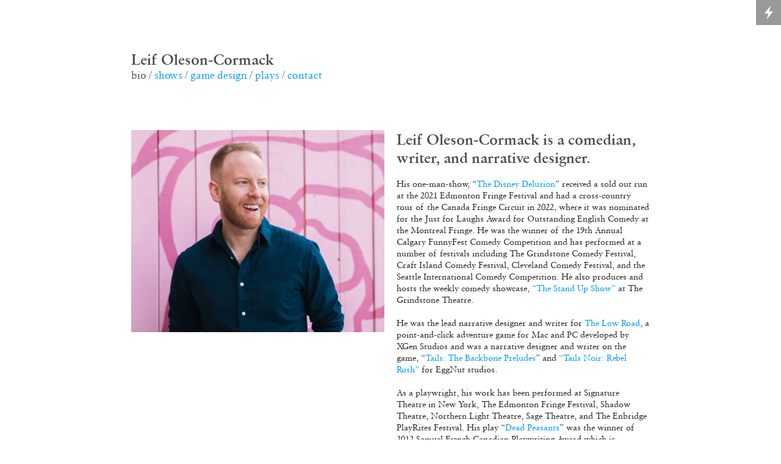

--- FILE ---
content_type: text/html; charset=UTF-8
request_url: https://leifoc.persona.co/
body_size: 6832
content:
<!doctype html>
<html lang="en" data-predefined-style="true" data-css-presets="true">
	<head>
		<title>Leif Oleson-Cormack</title>

		<meta name="ROBOTS" content="INDEX,FOLLOW">		
		<meta name="description" content="Persona">
		<meta http-equiv="Content-Type" content="text/html; charset=utf-8">
		<meta http-equiv="X-UA-Compatible" content="IE=edge,chrome=1">
		<meta name="viewport" content="initial-scale=1.0, maximum-scale=1.0, user-scalable=no">
		
		

		<link href="//payload.persona.co/favicon/favicon.ico" rel="shortcut icon">
		<link href="/rss/leifoc" rel="alternate" type="application/rss+xml" title="Leif Oleson-Cormack feed">

		<link href="/type/css?family=Sabon:n4,i4,n7,i7|MVBSolitaire:n4,i4,n7,i7&21.6.8&" id="" rel="stylesheet" type="text/css" />
<link href="/stylesheet?21.6.8&1718921119" id="member_stylesheet" rel="stylesheet" type="text/css" />
<link href="/_jsapps/api/_css/global.css?21.6.8&" id="" rel="stylesheet" type="text/css" />
<script type="text/json" data-set="defaults">{"route_name":"index","current_offset":0,"current_page":1,"cargo_url":"leifoc","is_domain":true,"is_mobile":false,"is_tablet":false,"is_phone":false,"start_project":"197703","adminedit":false,"route":null,"network":"Persona","api_path":"\/\/leifoc.persona.co\/_api","is_editor":false,"total_projects":"0","join_muid":"2","squeeze_id":"1478926760684415766061974947077562368","design_name":"persona","template_basename":"design"}</script>
<script type="text/json" data-set="DisplayOptions">{"user_id":59904,"pagination_count":24,"header_link_to_index":true,"header_2x":false,"total_projects":0,"thumb_size":{"w":"200","h":"134"},"image_width":1500,"pages_do_not_paginate":false,"following_link_in_nav":true,"tags_in_thumb":true,"title_in_thumb":true,"view_count_in_project":true,"title_in_project":true,"footer_in_project":true,"pages_in_text_nav":true,"projects_in_text_nav":false,"use_sets":null,"sets_open_by_default":null,"sets_can_toggle":null,"sets_one_at_a_time":null,"use_set_links":null,"sets_are_clickable":null,"set_links_position":null,"disable_project_scroll":false,"recent_project_as_start":false,"excerpt_in_thumb":false,"thumbs_below_projects":true,"thumbs_below_pages":false,"lightbox_view":false,"slide_transition":"fade","slide_transition_duration":0.4,"slide_auto_play":{"enabled":false,"delay":"1"},"slide_text_nav":{"enabled":true,"prev":"Previous","slash":"\/","next":"Next image","number_enabled":true,"number_style":"parentheses"},"slide_nav_position":"top","slide_image_position":{"center":true,"responsive":false},"slide_thumbnails":{"enabled":false,"position":"bottom"},"slide_default_thumbs":false,"slide_toggle_thumb_link":{"enabled":true,"title":"Thumbnails"},"resource_url":null,"sticky_pages":null,"slideshow_responsive":false,"slideshow_thumbnails_header":true,"layout_options":{"content_position":"center_cover","content_width":"95","content_margin":"5","main_margin":"6","text_alignment":"text_left","vertical_position":"vertical_top","bgcolor":"transparent","WebFontConfig":{"Persona":{"families":{"Sabon":{"variants":["n4","i4","n7","i7"]},"MVB Solitaire":{"variants":["n4","i4","n7","i7"]}}}},"links_orientation":"links_horizontal","viewport_size":"phone","mobile_zoom":"24","mobile_view":"desktop","mobile_padding":"-5","mobile_formatting":false,"width_unit":"rem","subpagebg":"","lightbox_view":false},"element_sort":{"no-group":[{"name":"Navigation","isActive":true},{"name":"Header Text","isActive":true},{"name":"Content","isActive":true},{"name":"Header Image","isActive":false}]}}</script>
<script type="text/json" data-set="Site">{"id":"59904","direct_link":"https:\/\/leifoc.persona.co","display_url":"leifoc.persona.co","site_url":"leifoc","following_url":"https:\/\/leifoc.persona.co\/following","website_title":"Leif Oleson-Cormack","meta_tags":"","meta_description":"","meta_head":"","start_project_id":197703,"css_url":"\/stylesheet","rss_url":"\/rss\/leifoc","js_url":"\/javascript\/leifoc","asset_path":"\/\/assets.cdn.persona.co\/2\/1478926760684415766061974947077562368","favicon_url":"\/\/payload.persona.co\/favicon\/favicon.ico","home_url":"https:\/\/persona.co","profile_url":"\/\/payload.persona.co\/assets\/images\/default-avatar.png","profile_width":0,"profile_height":0,"social_image_url":"\/\/payload.persona.co\/assets\/images\/default-avatar.png","social_width":0,"social_height":0,"social_description":"Persona","social_has_image":false,"social_has_description":false,"custom_html":"<customhtml><\/customhtml>","filter":null,"is_editor":false,"is_demo":false,"use_hi_res":false,"show_backstage_icon":true,"files":{"Comedy-Battle-Littered-with-Misogyny-Racism-Mocked-as--Woke-Comedy-Night----GIG-CITY.pdf":"https:\/\/files.persona.co\/59904\/Comedy-Battle-Littered-with-Misogyny-Racism-Mocked-as--Woke-Comedy-Night----GIG-CITY.pdf?1646341748"},"resource_url":"leifoc.persona.co\/_api\/v0\/site\/59904"}</script>
<script type="text/json" data-set="Assets">false</script>
<script type="text/json" data-set="ProjectDetail">{"id":197703,"site_id":"59904","link_url":"0","project_url":"Bio","direct_link":"https:\/\/leifoc.persona.co\/Bio","type":"page","link_target":"_blank","title":"Bio","title_no_html":"Bio","show_title":true,"display":false,"content":"<div grid-row=\"\" grid-pad=\"2\" grid-gutter=\"4\" grid-responsive=\"\">\n\t<div grid-col=\"x12\" grid-pad=\"2\" class=\"\"><h1><b>Leif Oleson-Cormack<\/b><br><\/h1><h2>bio \/ <a href=\"Standup\" rel=\"history\">shows<\/a> \/&nbsp;<a href=\"Game-Design\" rel=\"history\">game design<\/a> \/ <a href=\"Plays\" rel=\"history\">plays<\/a> \/ <a href=\"Standup\" rel=\"history\"><\/a><a href=\"Contact\" rel=\"history\">contact<\/a>\n<\/h2><\/div>\n<\/div><br>\n<br>\n<div grid-row=\"\" grid-pad=\"2\" grid-gutter=\"4\" grid-responsive=\"\">\n\t<div grid-col=\"x11\" grid-pad=\"2\" class=\"\"><img width=\"4732\" height=\"3785\" width_o=\"4732\" height_o=\"3785\" src_o=\"https:\/\/cortex.persona.co\/t\/original\/i\/7de29c70d253bd713733fc0c40380a60d37030b57d73aee19ef53de066e4a28c\/leifpinksmall.jpg\" data-mid=\"1276837\" border=\"0\" \/><\/div>\n\t<div grid-col=\"x11\" grid-pad=\"2\" class=\"\"><h1>Leif Oleson-Cormack is a comedian, writer, and narrative designer.&nbsp;&nbsp;<\/h1><br><a href=\"https:\/\/www.facebook.com\/BLAKBARyeg\/\"><\/a>His one-man-show, \u201c<a href=\"http:\/\/www.disneydelusion.com\">The Disney Delusion<\/a>\u201d received a sold out run at the 2021 Edmonton Fringe Festival and had a cross-country tour of the Canada Fringe Circuit in 2022, where it was nominated for the Just for Laughs Award for Outstanding English Comedy at the Montreal Fringe. He was the winner of the 19th Annual Calgary FunnyFest Comedy Competition and has performed at a number of festivals including The Grindstone Comedy Festival, Craft Island Comedy Festival, Cleveland Comedy Festival, and the Seattle International Comedy Competition. \nHe also produces and hosts the weekly comedy showcase, <a href=\"https:\/\/www.showpass.com\/s\/events\/all\/?tags=helpimjoking%2C&amp;utm_source=ig&amp;utm_medium=social&amp;utm_content=link_in_bio&amp;fbclid=PAZXh0bgNhZW0CMTEAc3J0YwZhcHBfaWQMMjU2MjgxMDQwNTU4AAGnQcFCO5z6ROKZ6qAUHboxP7bBAdp_MsJqqOI5ha5Ob_GE9hb11Yjc9yL1OhE_aem_MzKkmLynRHvg2l19N7Xxyg\">\u201cThe Stand Up Show\u201d<\/a> at The Grindstone Theatre.<br><br>He was the lead narrative designer and writer for <a href=\"http:\/\/www.thelowroad.com\/\" target=\"_blank\">The Low Road<\/a>, a point-and-click adventure game for Mac and PC developed by XGen Studios and was a narrative designer and writer on the game, \u201c<a href=\"https:\/\/store.steampowered.com\/app\/2020030\/Tails_The_Backbone_Preludes\/\">Tails: The Backbone Preludes<\/a>\u201d and <a href=\"https:\/\/store.steampowered.com\/app\/3001200\/Tails_Noir_Rebel_Rush\/\">\u201cTails Noir: Rebel Rush\u201d <\/a>for EggNut studios.\n <br><br>As a playwright, his work has been performed at Signature Theatre in New York, The Edmonton Fringe Festival, Shadow Theatre, Northern Light Theatre, Sage Theatre, and The Enbridge PlayRites Festival. His play \u201c<a href=\"http:\/\/www.samuelfrench.com\/p\/12569\/dead-peasants\" target=\"_blank\">Dead Peasants<\/a>\u201d was the winner of 2012 Samuel French Canadian Playwriting Award which is currently available in print. Leif is a graduate of The Juilliard School\u2019s Lila Acheson Wallace American Playwrights program and The University of Calgary where he received his MFA in Playwriting. <br><br>He has also studied at the Banff Centre, Primary Stages, Magnet Theatre, The Upright Citizens Brigade Theatre, and Second City.<\/div>\n<\/div><br>\n<div grid-row=\"\" grid-pad=\"2\" grid-gutter=\"4\" grid-responsive=\"\">\n\t<div grid-col=\"x12\" grid-pad=\"2\" class=\"\"><h2><a href=\"https:\/\/twitter.com\/leifoc\" class=\"icon-link\">\ue004<\/a> <a href=\"https:\/\/www.linkedin.com\/in\/leif-oleson-cormack-a9bb0180\/\" class=\"icon-link\">\ue005<\/a> <a href=\"https:\/\/www.instagram.com\/leifoc\/\" class=\"icon-link\">\ue025<\/a> <a href=\"https:\/\/www.facebook.com\/leifoc\" class=\"icon-link\">\ue003<\/a><\/h2><\/div>\n<\/div>","content_no_html":"\n\tLeif Oleson-Cormackbio \/ shows \/&nbsp;game design \/ plays \/ contact\n\n\n\n\n\t{image 4}\n\tLeif Oleson-Cormack is a comedian, writer, and narrative designer.&nbsp;&nbsp;His one-man-show, \u201cThe Disney Delusion\u201d received a sold out run at the 2021 Edmonton Fringe Festival and had a cross-country tour of the Canada Fringe Circuit in 2022, where it was nominated for the Just for Laughs Award for Outstanding English Comedy at the Montreal Fringe. He was the winner of the 19th Annual Calgary FunnyFest Comedy Competition and has performed at a number of festivals including The Grindstone Comedy Festival, Craft Island Comedy Festival, Cleveland Comedy Festival, and the Seattle International Comedy Competition. \nHe also produces and hosts the weekly comedy showcase, \u201cThe Stand Up Show\u201d at The Grindstone Theatre.He was the lead narrative designer and writer for The Low Road, a point-and-click adventure game for Mac and PC developed by XGen Studios and was a narrative designer and writer on the game, \u201cTails: The Backbone Preludes\u201d and \u201cTails Noir: Rebel Rush\u201d for EggNut studios.\n As a playwright, his work has been performed at Signature Theatre in New York, The Edmonton Fringe Festival, Shadow Theatre, Northern Light Theatre, Sage Theatre, and The Enbridge PlayRites Festival. His play \u201cDead Peasants\u201d was the winner of 2012 Samuel French Canadian Playwriting Award which is currently available in print. Leif is a graduate of The Juilliard School\u2019s Lila Acheson Wallace American Playwrights program and The University of Calgary where he received his MFA in Playwriting. He has also studied at the Banff Centre, Primary Stages, Magnet Theatre, The Upright Citizens Brigade Theatre, and Second City.\n\n\n\t\ue004 \ue005 \ue025 \ue003\n","content_partial_html":"\n\t<h1><b>Leif Oleson-Cormack<\/b><br><\/h1><h2>bio \/ <a href=\"Standup\" rel=\"history\">shows<\/a> \/&nbsp;<a href=\"Game-Design\" rel=\"history\">game design<\/a> \/ <a href=\"Plays\" rel=\"history\">plays<\/a> \/ <a href=\"Standup\" rel=\"history\"><\/a><a href=\"Contact\" rel=\"history\">contact<\/a>\n<\/h2>\n<br>\n<br>\n\n\t<img width=\"4732\" height=\"3785\" width_o=\"4732\" height_o=\"3785\" src_o=\"https:\/\/cortex.persona.co\/t\/original\/i\/7de29c70d253bd713733fc0c40380a60d37030b57d73aee19ef53de066e4a28c\/leifpinksmall.jpg\" data-mid=\"1276837\" border=\"0\" \/>\n\t<h1>Leif Oleson-Cormack is a comedian, writer, and narrative designer.&nbsp;&nbsp;<\/h1><br><a href=\"https:\/\/www.facebook.com\/BLAKBARyeg\/\"><\/a>His one-man-show, \u201c<a href=\"http:\/\/www.disneydelusion.com\">The Disney Delusion<\/a>\u201d received a sold out run at the 2021 Edmonton Fringe Festival and had a cross-country tour of the Canada Fringe Circuit in 2022, where it was nominated for the Just for Laughs Award for Outstanding English Comedy at the Montreal Fringe. He was the winner of the 19th Annual Calgary FunnyFest Comedy Competition and has performed at a number of festivals including The Grindstone Comedy Festival, Craft Island Comedy Festival, Cleveland Comedy Festival, and the Seattle International Comedy Competition. \nHe also produces and hosts the weekly comedy showcase, <a href=\"https:\/\/www.showpass.com\/s\/events\/all\/?tags=helpimjoking%2C&amp;utm_source=ig&amp;utm_medium=social&amp;utm_content=link_in_bio&amp;fbclid=PAZXh0bgNhZW0CMTEAc3J0YwZhcHBfaWQMMjU2MjgxMDQwNTU4AAGnQcFCO5z6ROKZ6qAUHboxP7bBAdp_MsJqqOI5ha5Ob_GE9hb11Yjc9yL1OhE_aem_MzKkmLynRHvg2l19N7Xxyg\">\u201cThe Stand Up Show\u201d<\/a> at The Grindstone Theatre.<br><br>He was the lead narrative designer and writer for <a href=\"http:\/\/www.thelowroad.com\/\" target=\"_blank\">The Low Road<\/a>, a point-and-click adventure game for Mac and PC developed by XGen Studios and was a narrative designer and writer on the game, \u201c<a href=\"https:\/\/store.steampowered.com\/app\/2020030\/Tails_The_Backbone_Preludes\/\">Tails: The Backbone Preludes<\/a>\u201d and <a href=\"https:\/\/store.steampowered.com\/app\/3001200\/Tails_Noir_Rebel_Rush\/\">\u201cTails Noir: Rebel Rush\u201d <\/a>for EggNut studios.\n <br><br>As a playwright, his work has been performed at Signature Theatre in New York, The Edmonton Fringe Festival, Shadow Theatre, Northern Light Theatre, Sage Theatre, and The Enbridge PlayRites Festival. His play \u201c<a href=\"http:\/\/www.samuelfrench.com\/p\/12569\/dead-peasants\" target=\"_blank\">Dead Peasants<\/a>\u201d was the winner of 2012 Samuel French Canadian Playwriting Award which is currently available in print. Leif is a graduate of The Juilliard School\u2019s Lila Acheson Wallace American Playwrights program and The University of Calgary where he received his MFA in Playwriting. <br><br>He has also studied at the Banff Centre, Primary Stages, Magnet Theatre, The Upright Citizens Brigade Theatre, and Second City.\n<br>\n\n\t<h2><a href=\"https:\/\/twitter.com\/leifoc\" class=\"icon-link\">\ue004<\/a> <a href=\"https:\/\/www.linkedin.com\/in\/leif-oleson-cormack-a9bb0180\/\" class=\"icon-link\">\ue005<\/a> <a href=\"https:\/\/www.instagram.com\/leifoc\/\" class=\"icon-link\">\ue025<\/a> <a href=\"https:\/\/www.facebook.com\/leifoc\" class=\"icon-link\">\ue003<\/a><\/h2>\n","date":false,"bgcolor":null,"sort":0,"images":[{"id":262804,"project_id":197703,"image_ref":"{image 1}","name":"leif.png","hash":"9fcfa7bba6262ea6b8174df354bcde36a896e16db42a80cb424583aec6850eb0","width":248,"height":248},{"id":262805,"project_id":197703,"image_ref":"{image 2}","name":"leif.jpg","hash":"4c9c362826ad52c0b9f1ccd22b7c67aa09f55335654d5b2464119a59e328547a","width":478,"height":478},{"id":1276837,"project_id":197703,"image_ref":"{image 4}","name":"leifpinksmall.jpg","hash":"7de29c70d253bd713733fc0c40380a60d37030b57d73aee19ef53de066e4a28c","width":4732,"height":3785}]}</script>
<script type="text/json" data-set="BackdropSettings">{"bg_color":"rgba(255, 255, 255, 1)","requires_webgl":false,"plugin_id":18}</script>
<script type="text/json" data-set="GlobalSettings">{"active_plugin_path":"solidcolor","upload_id":197701,"active_plugin_id":18}</script>
<script type="text/json" data-set="Images">[{"id":1193903,"project_id":197701,"image_ref":"{image false}","name":"background.jpg","hash":"84e9c5ebd2ba637e969e7396e55564e2ce2b7522bc0c1df79e6e7afe5207c732","width":152,"height":136,"sort":"2"}]</script>
<script type="text/json" data-set="PresetImages">[{"image":"\/\/cortex.persona.co\/t\/original\/i\/aa805763577d300d05ba6ce5a2cb03b65c9a48ae6981d1b2f963e4833b4e1419\/greta1.jpg"},{"image":"\/\/cortex.persona.co\/t\/original\/i\/a151e2ded30c5ef3995b4395e5922c99d314049ee9d10d5b2c2d79c7ae29c889\/chet45634.jpg"},{"image":"\/\/cortex.persona.co\/t\/original\/i\/455be3c6659210690da2a132677ae63d33b17650b45dc7351fa01a4f1120518e\/homer.jpg"},{"image":"\/\/cortex.persona.co\/t\/original\/i\/a453233a1fd168a6fef6b1e390985e33123334b955e0f5db8f8789adf2edf8bf\/cooper11_4.jpg"},{"image":"\/\/cortex.persona.co\/w\/200\/i\/3c5756e8e779f828b20cfb84eedd8f04bdb765af3acd3ad54e6e68f5b375eec5\/hal2.jpg"},{"image":"\/\/cortex.persona.co\/t\/original\/i\/9a5fd5c435e056d5af234b8a49c3ce7d26e8055545fd8d338d0e1011c02fca27\/Gollum2.jpg"},{"image":"\/_jsapps\/backdrop\/video\/assets\/icon-image.svg"},{"image":"\/\/cortex.persona.co\/t\/original\/i\/2782371f300ff3846b5fc9aa3ed8a8f51d20649a9ceb70f5613b87ebad51781e\/abramovic4_1.jpg"},{"image":"\/\/cortex.persona.co\/w\/1000\/i\/975ab6a178c2128e5fb9f57b0c697f59370f9899a0cdd5df9073d1c70db1b693\/andy0.jpg"},{"image":"\/\/cortex.persona.co\/w\/1500\/i\/5f19cf987de9f32a0d3e20e13e2f558b1eca2b166357342eedfd97a9756a28ce\/sid3.jpg"},{"image":"\/\/cortex.persona.co\/w\/1000\/i\/311d582eecb0aad0416556aa607926eb5f3fffbef18bfb9577f0bce5b8bcb1de\/strangelove.jpeg"},{"image":"\/\/cortex.persona.co\/t\/original\/i\/859468427edfd78fb8b85c6994d8dadbc85e0d2ca77016d69e552321e2f652d7\/lolita_1.jpg"},{"image":"\/\/cortex.persona.co\/w\/1000\/i\/4ed8ff1b8842bee529aa68a5304ec2b87e6ab1dffe83ce7e92e01f69a0b9954d\/1.jpg"},{"image":"\/\/cortex.persona.co\/w\/1000\/i\/fbc39a34d9ec93266ecfad71d4b4188962698caae66c9adef01d23d4024217ed\/0_1.jpg"},{"image":"\/\/cortex.persona.co\/t\/original\/i\/d950651008b588bf7eb8c6ac35f825b8d175e9d0f2ca392a5b330adf53fe1ce9\/white_8.jpg"},{"image":"\/\/cortex.persona.co\/t\/original\/i\/9a533dd9ae28b96237ed339fc9be2235d2db8ef74287d3fb9c65a73b0226c789\/grace13.jpg"},{"image":"\/\/cortex.persona.co\/t\/original\/i\/ce2a7e307a6872e2b988f07441a3a37b97d4eef54e7bce8a6bad8ba52d472463\/udokier2.jpg"},{"image":"\/\/cortex.persona.co\/t\/original\/i\/868a2efb2b1d32b61ecb183a731b8bde5d0951235f19b6715961373512b27534\/carel1.jpg"},{"image":"\/\/cortex.persona.co\/w\/1250\/i\/868a2efb2b1d32b61ecb183a731b8bde5d0951235f19b6715961373512b27534\/carel1.jpg"},{"image":"\/\/cortex.persona.co\/t\/original\/i\/ea01ff6ab7d2abae3746bdaaffb22a934cb9f357415dcc9dc5a33474bf0f4b13\/TwinPeaks_CarelStruycken.jpg"},{"image":"http:\/\/payload8.cargocollective.com\/1\/5\/180891\/2466545\/tumblr_nbpyamcuFN1tf8vylo1_1280.png"},{"image":"\/\/cortex.persona.co\/t\/original\/i\/a8880fe0eaf0bf8bbd0657c75506c182e69068326d186799d2b2ed184e601e32\/frida_1000.jpg"},{"image":"\/\/cortex.persona.co\/w\/200\/i\/5f1d38a7ba4756446a9989e3364a177ab57a4f8d75998740c9ad9ccfd717d7ef\/ava.jpg"},{"image":"\/_jsapps\/backdrop\/kaleidoscope\/assets\/default.jpg"},{"image":"\/\/cortex.persona.co\/w\/200\/i\/9e2c4640776bd474feac27ceb2f59c6eb1dc1dfe00d017a3620940daeb604d71\/3022472-inline-i-1-always-be-squinching.jpg"},{"image":"\/\/cortex.persona.co\/t\/original\/i\/cd8acd3610d388009d8bc4ba313de4111a58ddec0e92725ddd929faca99873f3\/psycho3.jpg"},{"image":"\/\/cortex.persona.co\/w\/1000\/i\/cd8acd3610d388009d8bc4ba313de4111a58ddec0e92725ddd929faca99873f3\/psycho3.jpg"},{"image":"\/\/payload.persona.co\/1\/0\/222\/950\/candydarling_1000.jpg"},{"image":"\/\/cortex.persona.co\/t\/original\/i\/ee181cde955b8e6b2c3974a5537885d4c62072fbfe38c5376f5d9bb0d5937e22\/patti55.jpg"},{"image":"\/\/cortex.persona.co\/w\/200\/i\/ee181cde955b8e6b2c3974a5537885d4c62072fbfe38c5376f5d9bb0d5937e22\/patti55.jpg"},{"image":"\/\/cortex.persona.co\/t\/original\/i\/96eb3f0adbc5099eae60e58566e9b31993cdae9833b7a6576745273c91ae5447\/candy4.jpg"},{"image":"\/\/cortex.persona.co\/w\/1000\/i\/84cfbc22dd56ce42dbb7185353ab19bb1313407c74b817a9f39bb1c3ee01e74d\/candydarling.jpg"},{"image":"\/\/payload.persona.co\/assets\/backdrop\/video\/icon-image.svg"},{"image":"\/\/cortex.persona.co\/t\/webgl\/w\/1024\/i\/67c7671a18cd1be094b6d6c51052603201989ca8342d1c26a88ec275e5ba706a\/snowden-12.jpeg"}]</script>
<script type="text/x-handlebars-template" id="loading_animation"><div class="loading_animation pulsing <%= extra_class %> {{ extra_class }}"><div></div></div></script>
<script src="//payload.persona.co/libs/cargo.apicore.package.js?21.6.8&" data-main=""></script>
<script src="/_jsapps/dist/packaged/package-solidcolor.js?21.6.8&" data-main=""></script>
<script src="/javascript/leifoc?21.6.8&1477335391" data-main=""></script>
			</head>

	<body data-bodyview="index" class="default">
		<customhtml></customhtml>

		
		<div class="loading" data-loading="page">
			<div class="loading_animation pulsing <%= extra_class %> "><div></div></div>
		</div>
		<div class="container">
			<div id="backdrop" data-view="Backdrop" data-set="Backdrop">
							</div>
			<main class="content_width" data-container="content">
				<div data-container-padding>
					<div class="content_padded">
				    	
				    	<div class="bodycopy" data-sortable="Content" data-view="ProjectDetail" data-set="Project" style="display:block;">
				    		<a href="#" class="show_index" rel="show_index" style="display: none">✕</a>

				    		<div id="content" class="padded" data-id="197703">


					    				<div class="project_title" style="display: none">
					    					Bio
					    				</div>
					    		

					    		<div class="content clearfix" data-elementresizer data-resize-parent>
					    			<projectcontent><div grid-row="" grid-pad="2" grid-gutter="4" grid-responsive="">
	<div grid-col="x12" grid-pad="2" class=""><h1><b>Leif Oleson-Cormack</b><br></h1><h2>bio / <a href="Standup" rel="history">shows</a> /&nbsp;<a href="Game-Design" rel="history">game design</a> / <a href="Plays" rel="history">plays</a> / <a href="Standup" rel="history"></a><a href="Contact" rel="history">contact</a>
</h2></div>
</div><br>
<br>
<div grid-row="" grid-pad="2" grid-gutter="4" grid-responsive="">
	<div grid-col="x11" grid-pad="2" class=""><img width="4732" height="3785" width_o="4732" height_o="3785" src_o="https://cortex.persona.co/t/original/i/7de29c70d253bd713733fc0c40380a60d37030b57d73aee19ef53de066e4a28c/leifpinksmall.jpg" data-mid="1276837" border="0" /></div>
	<div grid-col="x11" grid-pad="2" class=""><h1>Leif Oleson-Cormack is a comedian, writer, and narrative designer.&nbsp;&nbsp;</h1><br><a href="https://www.facebook.com/BLAKBARyeg/"></a>His one-man-show, “<a href="http://www.disneydelusion.com">The Disney Delusion</a>” received a sold out run at the 2021 Edmonton Fringe Festival and had a cross-country tour of the Canada Fringe Circuit in 2022, where it was nominated for the Just for Laughs Award for Outstanding English Comedy at the Montreal Fringe. He was the winner of the 19th Annual Calgary FunnyFest Comedy Competition and has performed at a number of festivals including The Grindstone Comedy Festival, Craft Island Comedy Festival, Cleveland Comedy Festival, and the Seattle International Comedy Competition. 
He also produces and hosts the weekly comedy showcase, <a href="https://www.showpass.com/s/events/all/?tags=helpimjoking%2C&amp;utm_source=ig&amp;utm_medium=social&amp;utm_content=link_in_bio&amp;fbclid=PAZXh0bgNhZW0CMTEAc3J0YwZhcHBfaWQMMjU2MjgxMDQwNTU4AAGnQcFCO5z6ROKZ6qAUHboxP7bBAdp_MsJqqOI5ha5Ob_GE9hb11Yjc9yL1OhE_aem_MzKkmLynRHvg2l19N7Xxyg">“The Stand Up Show”</a> at The Grindstone Theatre.<br><br>He was the lead narrative designer and writer for <a href="http://www.thelowroad.com/" target="_blank">The Low Road</a>, a point-and-click adventure game for Mac and PC developed by XGen Studios and was a narrative designer and writer on the game, “<a href="https://store.steampowered.com/app/2020030/Tails_The_Backbone_Preludes/">Tails: The Backbone Preludes</a>” and <a href="https://store.steampowered.com/app/3001200/Tails_Noir_Rebel_Rush/">“Tails Noir: Rebel Rush” </a>for EggNut studios.
 <br><br>As a playwright, his work has been performed at Signature Theatre in New York, The Edmonton Fringe Festival, Shadow Theatre, Northern Light Theatre, Sage Theatre, and The Enbridge PlayRites Festival. His play “<a href="http://www.samuelfrench.com/p/12569/dead-peasants" target="_blank">Dead Peasants</a>” was the winner of 2012 Samuel French Canadian Playwriting Award which is currently available in print. Leif is a graduate of The Juilliard School’s Lila Acheson Wallace American Playwrights program and The University of Calgary where he received his MFA in Playwriting. <br><br>He has also studied at the Banff Centre, Primary Stages, Magnet Theatre, The Upright Citizens Brigade Theatre, and Second City.</div>
</div><br>
<div grid-row="" grid-pad="2" grid-gutter="4" grid-responsive="">
	<div grid-col="x12" grid-pad="2" class=""><h2><a href="https://twitter.com/leifoc" class="icon-link"></a> <a href="https://www.linkedin.com/in/leif-oleson-cormack-a9bb0180/" class="icon-link"></a> <a href="https://www.instagram.com/leifoc/" class="icon-link"></a> <a href="https://www.facebook.com/leifoc" class="icon-link"></a></h2></div>
</div></projectcontent>
					    		</div>

					    		<directlink link="https://leifoc.persona.co/Bio" id="dl_197703"></directlink>
					    	</div>
				    	</div>
				    </div>
			    	
				</div>
			</main>
			<div data-subpage-overlay class="subpage_overlay"></div>
			<div data-content-ruler class="content_width"></div>
		</div>
	</body>
</html>


--- FILE ---
content_type: text/html; charset=UTF-8
request_url: https://persona.co/dispatch/auth/backstageAuth/leifoc?callback=jQuery191035942982279019_1769720757754&_=1769720757755
body_size: 97
content:
jQuery191035942982279019_1769720757754({"html":"<div id=\"backstage_icon\" >\n\t<a href=\"https:\/\/leifoc.persona.co\/backstage\"><\/a>\n<\/div>\n\n","error":"nocookie","jdata":[],"templates":null,"models":[]})

--- FILE ---
content_type: text/html; charset=UTF-8
request_url: https://leifoc.persona.co/backstageframe/leifoc
body_size: 909
content:
<!doctype html>

<html lang="en" class="bg-black">
<head>
	<meta charset="utf-8">

	<title>Persona Backstage</title>

	<link href="/type/css?family=NittiGrotesk:n4,i4,n7,i7|Nitti:n4,i4,n7,i7" rel="stylesheet" type="text/css" />

	<link rel="stylesheet" href="/_jsapps/api/_css/global.css">
	<link rel="stylesheet" href="/_jsapps/backstage/dist/backstage.min.css">
	
	<script src="//payload.persona.co/libs/jquery-2.1.3.min.js"></script>
	<script src="//payload.persona.co/libs/backbone/backbone-underscore-packaged.js"></script>
	<script src="//payload.persona.co/libs/require/require.min.js"></script>

	<script  type="text/json" data-set="Default">{"id":"59904","site_url":"leifoc","show_contact_link":true,"website_title":"Leif Oleson-Cormack","home_url":"https:\/\/persona.co","is_editor":false,"is_owner":false,"cookie_id":false,"cookie_url":false,"cookie_name":false,"cookie_email":false,"cookie_display_url":"","cookie_direct_link":"","cookie_is_demo":false,"cookie_is_upgraded":false,"fan_sort_type":"recent","is_fan":false}</script>
	<script  type="text/json" data-set="Messages">[]</script>
	<script  type="text/json" data-set="Fans">[]</script>
	<script  type="text/json" data-set="Fanof">[]</script>
	<script  type="text/json" data-set="SitesAsEditor"></script>
</head>
<body>

<div class="page-overlay" data-fan-modal>
	<div class="page-modal">
		

	</div>
</div>

<div id="backstage-wrapper">
	<div id="backstage_loading" style="top: 26px; left: 26px; position: absolute; z-index: 99999;">
		<div class="loading_animation pulsing gray">
			<div></div>
		</div>
	</div>
	<a href="https://persona.co" target="_blank" class="persona-tag type-mono">
		persona
	</a>
	<div id="slide-container">
		<div class="bs container backstage color-white bg-black">

			<div data-container="navigation"></div>
			<div data-section="spotlight">
				<div data-container="spotlight"></div>
				<div data-container="messages"></div>
			</div>
			<div data-section="fans-section"></div>
		</div>

		<div class="slide-panel bs container bg-black color-white">
			<div data-section="contact" class="hidden psa t0 r0 b0 l0"></div>
			<div id="processing" style="display:none;">
				<div class="processing color-white type-center type-bold">
					<div class="loading_animation pulsing gray psa">
						<div></div>
					</div>
					<div class="message type-size-big type-normal" style="display: none;">
						Sent
					</div>
				</div>
			</div>
		</div>

	</div>
</div>

	<script type="text/javascript">
		// moved here because Safari back button cache
		require(["/_jsapps/backstage/dist/backstage.js"]);
	</script>
</body>
</html>

--- FILE ---
content_type: text/css;charset=UTF-8
request_url: https://leifoc.persona.co/type/css?family=Sabon:n4,i4,n7,i7|MVBSolitaire:n4,i4,n7,i7&21.6.8&
body_size: 2356
content:
/*
 * This CSS file has been generated and is served by Persona.co
 * and is authorized to be used on Persona only. 
 *
 * This CSS resource incorporates links to font software which is 
 * the valuable copyrighted property of WebType LLC, The Font Bureau 
 * and/or their suppliers. You may not 
 * attempt to copy, install, redistribute, convert, modify or reverse 
 * engineer this font software. Please contact WebType with any 
 * questions: http://www.webtype.com 
 */

@font-face {
  font-family: "Sabon";
  src: url("https://type.persona.co/Sabon/6ba17d09-69df-4c61-9564-2d602203282d-3.woff?c=2") format("woff");
  font-style: normal;
  font-weight: normal;
  unicode-range: U+0000-DFFF, U+F900-FFFD;
}
@font-face {
  font-family: "Sabon";
  src: url("https://type.persona.co/Sabon/6a31830b-e3c7-4ff5-b0fd-4e1ae76d3319-3.woff?Expires=1761855966&Signature=GdWNE~L8rhG9joaxwFz6vDm9LrbW1NOyXZLTZocuNPdhYjKZHf-751KGHdJo5ITyufImzxBl9nTs-yUph5Y9Zz9rEwNbEHVPSsvl3ZvKkwlK5zrC-zVPs9NvfJThreAGtgfSmLyPiZDkYRq57gz2nZ~noV1yUNVFtptqkHaMLfmJ5YnIhJ0asYkdnxrRNEb1Oux4YFHQif6-7v9KaHThlROzaolZnyxQC7s6i4SOFYGWXrnRoaUhSJKaBvePDDr-Q7diGf9fmqLVBPNrbmBcm9C4v54NmVAMPN6nDNPodRHUHZkYe8jxJhKnn9u~Kjjzp4g~8G1jUhp3L-l1QvY6MA__&Key-Pair-Id=APKAJF6QV4IIZQBZN32Q?c=2") format("woff");
  font-style: italic;
  font-weight: normal;
  unicode-range: U+0000-DFFF, U+F900-FFFD;
}
@font-face {
  font-family: "Sabon";
  src: url("https://type.persona.co/Sabon/131047bb-27a4-4039-8feb-fc19ec807670-3.woff?c=2") format("woff");
  font-style: normal;
  font-weight: bold;
  unicode-range: U+0000-DFFF, U+F900-FFFD;
}
@font-face {
  font-family: "Sabon";
  src: url("https://type.persona.co/Sabon/c9dbb3fc-36c6-4ee0-95a6-7786d4d10e16-3.woff?Expires=1761855966&Signature=VwTiX-03tR9x~RXSm3A1WUpEWnmY7r9uYIi5mhHEQ1-~H9zqEAsUjJGfJ0OA4-aqt1CbO~rLnzdBf26yB13oGwoCsSC3W49snXR-QRbcY4JNUzOZHbt3hMJKo7Y4cRrWj01JfltmOXBGNSaW2i43~8Xsy2aSUhQg5tE04QtOcwrHDp~kZXvSpvSNTq35IpDf6eIbUH7357whHxYS~wkbJep23~cv~mWVt9Zvp3RCnDOz8XdVd9HOFhn9snpyWyJEhRB0cYsoI8EM0xmVnhPd8jj7PzvFLjwVk6BhN0GEd3mrp9EaWz1J1SH6pwWlJn4CaUJqxXH9-RrVK8wg~d4LPg__&Key-Pair-Id=APKAJF6QV4IIZQBZN32Q?c=2") format("woff");
  font-style: italic;
  font-weight: bold;
  unicode-range: U+0000-DFFF, U+F900-FFFD;
}
@font-face {
  font-family: "MVB Solitaire";
  src: url("https://type.persona.co/MVBSolitaire/40fea45b-b765-4d6f-9450-f42cd2b8b29b-3.woff?Expires=1761855981&Signature=HUVSskqKWzm2t4LewfEWoTI8RKWAeeru4XJqLx~[base64]~YXVXOmUrpATyNCop03S0YRsvQ5ZSegHHqFqir49uTEDTe05D2W3Adx11MpA8L5llln2k35ssCJ70Q__&Key-Pair-Id=APKAJF6QV4IIZQBZN32Q?c=2") format("woff");
  font-style: normal;
  font-weight: normal;
  unicode-range: U+0000-DFFF, U+F900-FFFD;
}
@font-face {
  font-family: "MVB Solitaire";
  src: url("https://type.persona.co/MVBSolitaire/fd945a54-cc36-4256-80b7-61abde7f7809-3.woff?Expires=1761855981&Signature=JxXHeI-xXovyZoalqr7yY7G4EMGGYHoUr753Y6czV8ftbnHDvHrwG72ZzuzbZ6VwLAqhciIR36XNMR6P2cPBWS48fIKoNcM3TDgxmObt3uKUpHuDnJRlBXciSVRJylIp1mvBdxuzDKn6Kp7iT23~1niXpmNZciLHCaHmYnfoX1nwZU5efpRBmXndJzT4FlbXdrvxAJkDQDv0DzEelHer8gjS~WttA-UV2tIrFceywQr~-0mXukVSD24cCdo8CBfvz13W-fDqf4BjO0QradvuTZAYWQKX5UNjEtyDdHlKUv7w4Deo6i6tayIB60-lwcv~NM~DceK4a3oUovo60ToO9w__&Key-Pair-Id=APKAJF6QV4IIZQBZN32Q?c=2") format("woff");
  font-style: italic;
  font-weight: normal;
  unicode-range: U+0000-DFFF, U+F900-FFFD;
}
@font-face {
  font-family: "MVB Solitaire";
  src: url("https://type.persona.co/MVBSolitaire/4f2b4b32-cd76-420a-9247-0a2124349888-3.woff?Expires=1761855981&Signature=Nhc9tR93Dk9dYD~I013JpENJXtZtdcph1jHGB635Uf4ONIq2MqsYuCW2OTXEilUz5NXbl0qIhete~D2OoNimphaQhwmGNC3u5d2teyhEwZ9sZJVTJXrR5uO0er7NmwIHx9~xGlZhrXRC~NFKDea1y0rCjB5B05oQkBrMZ0TEX11QYJilUfZu7KmjeMnefpsYSxBajy9CEBK8vg-AE99BjnMAr4AD6E4nz9jUU6PsJVpfqri9ZhrfD7WPEI8IVVQ4UEbYHI5r064gMCELCiLxvK2WpTUzkhCRBboWF1Lkgm4vhSgu0acg~xl~eqKRrBOwxmwIHcKd8e306~hMF63SGg__&Key-Pair-Id=APKAJF6QV4IIZQBZN32Q?c=2") format("woff");
  font-style: normal;
  font-weight: bold;
  unicode-range: U+0000-DFFF, U+F900-FFFD;
}
@font-face {
  font-family: "MVB Solitaire";
  src: url("https://type.persona.co/MVBSolitaire/a0be2c1c-9ce8-49ca-9b38-394a0e518ef1-3.woff?Expires=1761855981&Signature=kTDEVHtuuo5-8p9LDe1GNq~HfkUZeUCoJ7hfvx2EK10Tj6hbau4OcbLQQIK494gIhypAnA3Opu1DAOI4LIRA0ouCW8xXKpHXGlpqx8pPiRypuotJIwOJxGxprD68TZyYvQ4RGNtRlsWU5IRCRpuPvif-r3noma5Xu09IJXbhpxYMLMqnKv0jVfpUP4uaomEkDpYpu1S2r9uEYfpoAQU4V1~mD6iBH9QoI4bpkIlDlkAMeYXWqYI3OUxptiuldTul4f8MCvJjkLw75u3IKfvIEfNNfn1TTHT6F3NYD792oXDcY6URzoF5dVOHzjiKFZuip7mYxiul-6zeFf5SjKPxaQ__&Key-Pair-Id=APKAJF6QV4IIZQBZN32Q?c=2") format("woff");
  font-style: italic;
  font-weight: bold;
  unicode-range: U+0000-DFFF, U+F900-FFFD;
}
